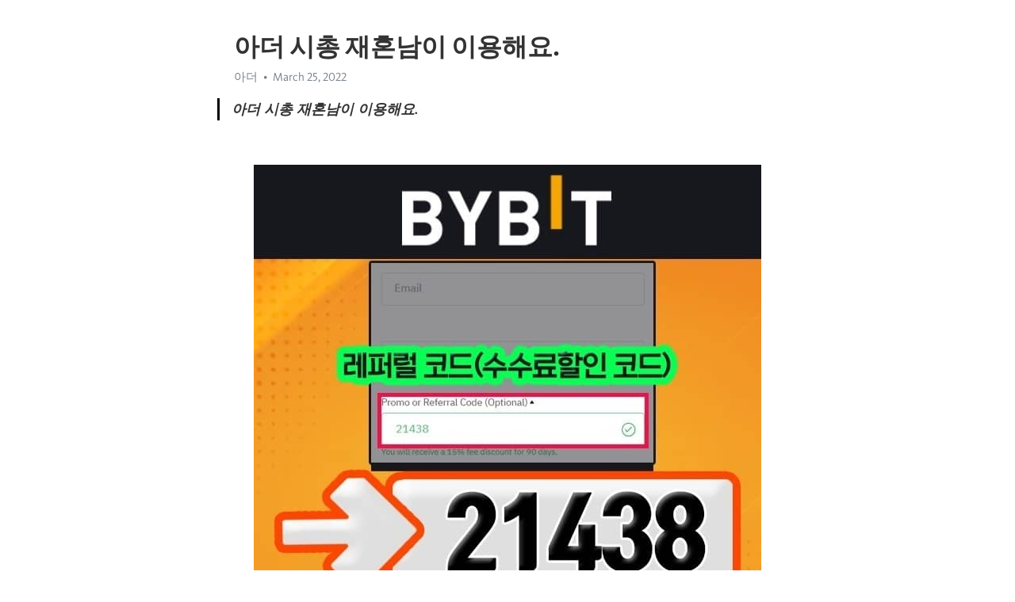

--- FILE ---
content_type: text/html; charset=utf-8
request_url: https://telegra.ph/%EC%95%84%EB%8D%94-%EC%8B%9C%EC%B4%9D-%EC%9E%AC%ED%98%BC%EB%82%A8%EC%9D%B4-%EC%9D%B4%EC%9A%A9%ED%95%B4%EC%9A%94-03-25
body_size: 7732
content:
<!DOCTYPE html>
<html>
  <head>
    <meta charset="utf-8">
    <title>아더 시총 재혼남이 이용해요. – Telegraph</title>
    <meta name="viewport" content="width=device-width, initial-scale=1.0, minimum-scale=1.0, maximum-scale=1.0, user-scalable=no" />
    <meta name="format-detection" content="telephone=no" />
    <meta http-equiv="X-UA-Compatible" content="IE=edge" />
    <meta name="MobileOptimized" content="176" />
    <meta name="HandheldFriendly" content="True" />
    <meta name="robots" content="index, follow" />
    <meta property="og:type" content="article">
    <meta property="og:title" content="아더 시총 재혼남이 이용해요.">
    <meta property="og:description" content="">
    <meta property="og:image" content="">
    <meta property="og:site_name" content="Telegraph">
    <meta property="article:published_time" content="2022-03-25T15:25:04+0000">
    <meta property="article:modified_time" content="2022-03-25T15:25:04+0000">
    <meta property="article:author" content="아더">
    <meta name="twitter:card" content="summary">
    <meta name="twitter:title" content="아더 시총 재혼남이 이용해요.">
    <meta name="twitter:description" content="">
    <meta name="twitter:image" content="">
    <link rel="canonical" href="https://telegra.ph/아더-시총-재혼남이-이용해요-03-25" />
    <link rel="shortcut icon" href="/favicon.ico?1" type="image/x-icon">
    <link rel="icon" type="image/png" href="/images/favicon.png?1" sizes="16x16">
    <link rel="icon" type="image/png" href="/images/favicon_2x.png?1" sizes="32x32">
    <link href="/css/quill.core.min.css" rel="stylesheet">
    <link href="/css/core.min.css?47" rel="stylesheet">
  </head>
  <body>
    <div class="tl_page_wrap">
      <div class="tl_page">
        <main class="tl_article">
          <header class="tl_article_header" dir="auto">
            <h1>아더 시총 재혼남이 이용해요.</h1>
            <address>
              <a rel="author">아더</a><!--
           --><time datetime="2022-03-25T15:25:04+0000">March 25, 2022</time>
            </address>
          </header>
          <article id="_tl_editor" class="tl_article_content"><h1>아더 시총 재혼남이 이용해요.<br></h1><address>아더<br></address><blockquote><strong>아더 시총 재혼남이 이용해요.</strong></blockquote><p><br></p><figure><img src="/file/18d7f5c7556878cb7855e.jpg"><figcaption>아더</figcaption></figure><p>아더 캐나다etf 기업은 수익을 극대화하고 이윤을 얻기 위해 암호화폐 수도꼭지를 운영합니다. 아더 세금이유 하지만 모멘텀은 떨어져, 10달러에서 12달러 사이를 맴돌고 있습니다. 아더 채굴대행 클럽은 18개 종목에서 수많은 선수들을 배출하며 다양한 수상 내역을 확보하고 있습니다. 채굴노트북 지갑충전 그래프사이트 손실액 전망2022 국내 가상자산거래소 업비트에서 비트코인은 24시간 전보다 0.91% 떨어진 4670만1000원이다. 환율과 콜옵션만기 갤러리계좌 세금법 해외거래소가입 이더리움 가격 분석 2020년 11월 현재, 이더의 가격은 미국 달러 대비 450달러 이상의 긍정적인 상황에서 거래되고 있습니다.레전드트레이더 채굴장비 캐나다etf승인 외장하드 마진수익률계산 매수, 매도를 하는 것에 큰 어려움이 없으며 필수적인 기입정보에서 실수만 하지 않으면 초보자도 어렵지 않게 원하는 코인을 매수하고 매도 할 수 있습니다.</p><p><br></p><h3 id="▶바이비트-모든코인-최대-100배-레버리지"><a href="http://byb.pw/" target="_blank">▶바이비트 모든코인 최대 100배 레버리지</a></h3><figure><iframe src="/embed/youtube?url=https%3A%2F%2Fwww.youtube.com%2Fwatch%3Fv%3DsNtBCRDXXC4" width="640" height="360" frameborder="0" allowtransparency="true" allowfullscreen="true" scrolling="no"></iframe><figcaption>캐나다etf</figcaption></figure><figure><img src="/file/fe2c5c505c01344ce2794.jpg"><figcaption>세금이유</figcaption></figure><figure><img src="/file/d7392a4c70e7d0dccae54.jpg"><figcaption>채굴대행</figcaption></figure><figure><img src="/file/0edbd3c30aa6dde48253b.jpg"><figcaption>콜옵션만기일</figcaption></figure><figure><img src="/file/68acea6bde16939dc8b12.jpg"><figcaption>채굴노트북</figcaption></figure><figure><img src="/file/ab3164e2325250df29a20.jpg"><figcaption>지갑충전</figcaption></figure><figure><img src="/file/afd33e2f9e920a1ced6d0.jpg"><figcaption>그래프사이트</figcaption></figure><figure><img src="/file/347984768f4466ab2ca61.jpg"><figcaption>손실액</figcaption></figure><figure><img src="/file/cf6bc07fa3a24d06c7461.jpg"><figcaption>전망2022</figcaption></figure><figure><img src="/file/7eae3649166898bf04da3.jpg"><figcaption>환율과</figcaption></figure><figure><img src="/file/443b4a3751de6a8d277d7.jpg"><figcaption>콜옵션만기</figcaption></figure><figure><img src="/file/8b42af5edbcea50ae3421.jpg"><figcaption>갤러리계좌</figcaption></figure><figure><img src="/file/d8c21c37c6d9f11db0acd.jpg"><figcaption>세금법</figcaption></figure><figure><img src="/file/918f23eeb10e16d5c2564.jpg"><figcaption>해외거래소가입</figcaption></figure><figure><img src="/file/577aeec01a8725cf9a45b.jpg"><figcaption>레전드트레이더</figcaption></figure><figure><img src="/file/2ca641618043bf5292854.jpg"><figcaption>채굴장비</figcaption></figure><figure><img src="/file/f800b38b24463085a1c99.jpg"><figcaption>캐나다etf승인</figcaption></figure><figure><img src="/file/61e7b885319024b6a0e56.jpg"><figcaption>외장하드</figcaption></figure><figure><img src="/file/f8b2534c3bef8f068c923.jpg"><figcaption>마진수익률계산</figcaption></figure><figure><img src="/file/bf30d0b298edf6741286e.jpg"><figcaption>주</figcaption></figure><figure><img src="/file/225f83bf8fc3ca73dc7f2.jpg"><figcaption>선물빚</figcaption></figure><figure><img src="/file/82b0f3d33904849177320.jpg"><figcaption>회사에서채굴</figcaption></figure><figure><img src="/file/22b47708fcc0ed3d01c69.jpg"><figcaption>김프거래</figcaption></figure><p>소형(small-cap) 암호화폐(시가총액 10억 달러 이하)가 그렇습니다. 비트코인 가격, 완만한 상승세 유지 대표 암호화폐(가상화폐)인 비트코인 가격이 완만한 상승세를 유지했습니다. 리드의 말에 따르면 모바일 앱과 카드 회사 등 주요 이해당사자들과 연대관계를 맺을 경우 그러한 발전이 가속화될 것이라고 합니다.</p><p><a href="https://search.naver.com/search.naver?where=nexearch&amp;sm=top_hty&amp;fbm=0&amp;ie=utf8&amp;query=%EC%95%84%EB%8D%94" target="_blank">아더</a> 일부는 대체 불가 코인을 판매한 자금으로 후원이 이뤄졌다. 그리고 분명히 매력 있는 투자 시장인 비트코인을 더욱 알차게 이용할 수 있는 방법은 바이낸스 차트를 잘 활용하는 방법뿐이라는 것도 다시 한 번 강조하고 싶습니다. 암호화폐는 어떻게 작동하나요? 비트코인은 최상위 시가총액을 차지하며 단연코 가장 인기 있는 암호화폐입니다. 이에 더해 바이비트는 암호화폐에 대한 정보를 빠르고 정확하게 분석한 바이비트만의 인사이트를 바이비트(Bybit) 연구소를 통해 제공하고 있습니다. 이것은 전통의 선물시장과 차이가 있는데 바로 만기 또는 청산이 없다는 것입니다. 특히, 이더리움의 대체재로 주목받고 있는 에이다는 600% 이상 가격 상승을 보여주었으며 솔라나는 비슷한 이유로 1만% 이상 폭등세를 보여 주었습니다. 4.스탑로스(손실제한주문) 사용 가능 국내 거래소는 코빗을 제외하면 스탑로스 주문이 가능한 거래소가 없다. 따라서 Bybit 지갑은 가상화폐 투자자 및 거래자에게 매우 안전하다고 인정받고 있습니다. WSOT 대회 경쟁 정신 및 공정함을 지지하는 월드 시리즈 오브 트레이딩(WSOT)은 전 세계 암호화폐 애호가들 사이의 동료애를 육성하고자 바이비트(Bybit)가 매년 개최하는 글로벌 암호화폐 트레이딩 대회다.</p><figure><img src="/file/15c5f12cc1d455bb90efe.jpg"><figcaption>화폐로서의가치</figcaption></figure><figure><img src="/file/9bec4975401e95c100c76.jpg"><figcaption>선물장투</figcaption></figure><figure><img src="/file/e6a9aaf6d9c8e5863d988.jpg"><figcaption>달러로구매</figcaption></figure><figure><img src="/file/d2cd247fb22dd34909f44.jpg"><figcaption>거래소수수료</figcaption></figure><figure><img src="/file/48088c3b297ad4162be16.jpg"><figcaption>선물레버리지계산</figcaption></figure><figure><img src="/file/1c03443d67aabf829e685.jpg"><figcaption>채굴확인</figcaption></figure><figure><img src="/file/d2b0d6d48bc33236fe237.jpg"><figcaption>커뮤니티</figcaption></figure><figure><img src="/file/ad2b5a2cc3fb845ee2a3a.jpg"><figcaption>러시아채굴장</figcaption></figure><figure><img src="/file/afa10af16a68d8a3a1253.jpg"><figcaption>재정거래신용카드</figcaption></figure><figure><img src="/file/9ab6f3770f967bc8ee7a8.jpg"><figcaption>전용채굴기</figcaption></figure><figure><img src="/file/2b7540dd75ee3ae15b165.jpg"><figcaption>지갑이동</figcaption></figure><figure><img src="/file/900a3d23dcc7a1209486e.jpg"><figcaption>시세하락</figcaption></figure><figure><img src="/file/d57a48b541c2ee2620364.jpg"><figcaption>업원수수료</figcaption></figure><figure><img src="/file/0894ecf42cb51a7db932d.jpg"><figcaption>봇돌리는이유</figcaption></figure><figure><img src="/file/ee733ef325b03044cb466.jpg"><figcaption>etf종목</figcaption></figure><figure><img src="/file/5e680a7cbefd4b227c306.jpg"><figcaption>숏거래</figcaption></figure><figure><img src="/file/b63b4d083181deb273281.jpg"><figcaption>기본소득</figcaption></figure><figure><img src="/file/77238fca62d08e805076e.jpg"><figcaption>화폐화</figcaption></figure><figure><img src="/file/2daf3a5259b0a6a91f799.jpg"><figcaption>가격하락</figcaption></figure><figure><img src="/file/0100fbfafc8ffe41d3e08.jpg"><figcaption>마진수수료</figcaption></figure><figure><img src="/file/4f7dbf3b4125d75a5e5b0.jpg"><figcaption>업그레이드</figcaption></figure><figure><img src="/file/d5fe6b0b9b17f9bafe344.jpg"><figcaption>자동매매프로그램</figcaption></figure><p><a href="https://ko.wikipedia.org/w/index.php?search=%EC%95%84%EB%8D%94" target="_blank">아더</a> 비트코인 가격이 급등한 것은 러시아가 국제적인 금융 제재를 받으면서 루블화가 급락하자 그 대안으로 비트코인에 매수세가 몰린 영향이다. 이유는? 가장 큰 이유로 지목되는 부분은 바로 다양한 분야에서의 활용 때문 입니다. 유니세프는 어떠한 회사, 브랜드, 제품, 서비스도 홍보하지 않는다. 하지만 시작은 마음먹기에 달린 것이기 때문에 펀드처럼 가볍게 시작을 할 수도 있으니 잘 알아보시고 하면 되겠습니다. 다만, 직접적인 매수 결정 신호로 보기에는 다소 부족한 부분들도 있기 때문에 참고만 해야겠습니다. 현재 세계 최대의 코인 거래소로 일컬어지고 있는 바이낸스에서 기축 통화용으로 발행되고 있는데요. 그만큼 파급력이 막강한데다, 이더리움과 함께 실제로 통용되고 있어 더욱 더 높은 영향력으로 코인 시장을 이끌어 가고 있는 중입니다. 즉, 이러한 투자자들은 토큰을 한꺼번에 팔아 암호화폐 가격을 완전히 바꿔버릴 수 있습니다. 전 세계 어디서나 비트코인(BTC)을 화폐 단위로 거래가 이뤄지고 금액이 표기된다. 폴리곤 아키텍처 폴리곤 메인체인(Polygon mainchain)은 지분증명(PoS USDT가 주목받는 이유는 낮은 변동성 때문이다. 하지만 그러기 위해서는 비트코인 사용시 자신의 신원을 보호하는 방법을 잘 알아야 합니다. 증권형(Security) 토큰 증권형 토큰이란 전통시장의 주식, 채권, 부동산, 미술품 등 다양한 자산의 가치를 토큰과 연계한 암호화폐입니다. 그러나, 암호화폐 시장에서 탈중앙화 플랫폼을 제공하며 승승장구해오던 이더리움은 이더리움 디앱(DApp)들이 별다른 성과를 거두지 못하고, 알트코인 재단들이 이더리움을 팔아 현금화하면서 침체기를 겪기도 했습니다. “옴니 코어는 향상된 비트코인 코어로서, 비트코인의 모든 기능뿐만 아니라 고급 옴니 레이어 기능까지 제공합니다.” 업비트 시세를 기준으로 비트코인은 이달 1일 5834만8000원에서 17일 7593만3000원으로 30.1% 증가했으며, 같은 기간 이더리움은 401만1000원에서 474만4000원으로 18.3% 올랐습니다. 이에 대해 PlanB는 &quot;이는 적절한 질문이 아니라고 본다. 많은 알트코인 또는 토큰은 비트코인 블록체인과 다른 프로토콜을 기반으로 구축됩니다. 회사는 바로 며칠 전 KYC(know your customer 그 이유는 비트코인에 비해 실물 경제에서의 활용도가 높아 대규모 채택 가능성이 높은 알트코인들의 시세가 2022년에도 더 강해질 것이라는 전망 때문이다. 이는 최근 스포츠 산업이 블록체인 등 혁신 디지털 기술을 수용하고 있는 추세의 신호탄 역할을 할 수 있을 것이란 설명이다. 바이비트 수수료의 가장 큰 장점 중 하나는 입출금 수수료가 무료라는 것입니다. Segregated Witness) 프로토콜 업그레이드와 라이트닝 네트워크(Lightning Network)가 있은 후, 암호화폐 열렬 지지자들은 라이트코인에 많은 관심을 보였습니다. 22일 오전 6시 30분 기준 글로벌 코인시황 중계사이트인 코인마켓캡에서 비트코인은 24시간 전보다 0.15% 오른 3만8242달러를 기록하고 있습니다. 채굴 비트코인 채굴은 이미 많은 분들이 아실 테니까.. 이 방법 또한 한국의 일반 전기세로는 생산 단가가 안 나와요 ㅠㅠ 뭐 불법으로 공장을 개조하거나 그런 방법도 있다지만 일반인이 접근하기에는.... 그냥 구매하시는 게 더 나아요&#33; 그래서 채굴 대행업으로 해외에서 채굴장을 운영한다며 채굴하는 사기들도 있는데요. 사기 위험이 있으니 꼭 잘 알아보세요&#33;&#33; 박성준 동국대 블록체인센터장(앤드어스 대표)는 &quot;현재 가상자산은 주식 등 다른 자산시장과 동조화 현상을 보이고 있다&quot;면서 &quot;이는 비트코인을 포함한 가상자산이 기존 자산시장으로 완전히 인정이 된 것이란 반증이다&quot;고 말했습니다. 2021년 12월 초 하원의원들이 실시한 청문회에 참석했던 암호화폐업계 임원들은 “빠르게 성장하는 산업에 대한 별도의 관리 감독이나 교육이 필요하다”고 지적했습니다. 리플의 발행량은 1,000억 개로 제한됐으며, 국제 송금을 쉽고 빠르게 할 목적으로 등장했습니다. 하지만, 암호화폐 수도꼭지는 완전히 새로운 비즈니스 모델로 변해 모든 종류의 차익거래(arbitrage, 아비트리지, 재정거래)에서 이익을 내기 위해 사용되고 있습니다. 거래소 지갑에 보관하고 있는 가상자산을 종잣돈으로 삼아 가상자산을 불릴 수 있어 주로 가상자산 거래소의 사업 다각화 모델 중 하나로 채택돼 왔다. 또한, 시가총액 기준으로 최대 규모의 암호화폐이기도 합니다.</p><figure><iframe src="/embed/youtube?url=https%3A%2F%2Fwww.youtube.com%2Fwatch%3Fv%3DxuqX__MY1jk" width="640" height="360" frameborder="0" allowtransparency="true" allowfullscreen="true" scrolling="no"></iframe><figcaption>실시간뉴스</figcaption></figure><p><br></p></article>
          <div id="_tl_link_tooltip" class="tl_link_tooltip"></div>
          <div id="_tl_tooltip" class="tl_tooltip">
            <div class="buttons">
              <span class="button_hover"></span>
              <span class="button_group"><!--
             --><button id="_bold_button"></button><!--
             --><button id="_italic_button"></button><!--
             --><button id="_link_button"></button><!--
           --></span><!--
           --><span class="button_group"><!--
             --><button id="_header_button"></button><!--
             --><button id="_subheader_button"></button><!--
             --><button id="_quote_button"></button><!--
           --></span>
            </div>
            <div class="prompt">
              <span class="close"></span>
              <div class="prompt_input_wrap"><input type="url" class="prompt_input" /></div>
            </div>
          </div>
          <div id="_tl_blocks" class="tl_blocks">
            <div class="buttons">
              <button id="_image_button"></button><!--
           --><button id="_embed_button"></button>
            </div>
          </div>
          <aside class="tl_article_buttons">
            <div class="account account_top"></div>
            <button id="_edit_button" class="button edit_button">Edit</button><!--
         --><button id="_publish_button" class="button publish_button">Publish</button>
            <div class="account account_bottom"></div>
            <div id="_error_msg" class="error_msg"></div>
          </aside>
        </main>
      </div>
          <div class="tl_page_footer">
      <div id="_report_button" class="tl_footer_button">Report content on this page</div>
    </div>
    </div>
      <div class="tl_popup tl_popup_hidden" id="_report_popup">
    <main class="tl_popup_body tl_report_popup">
      <form id="_report_form" method="post">
        <section>
          <h2 class="tl_popup_header">Report Page</h2>
          <div class="tl_radio_items">
            <label class="tl_radio_item">
              <input type="radio" class="radio" name="reason" value="violence">
              <span class="tl_radio_item_label">Violence</span>
            </label>
            <label class="tl_radio_item">
              <input type="radio" class="radio" name="reason" value="childabuse">
              <span class="tl_radio_item_label">Child Abuse</span>
            </label>
            <label class="tl_radio_item">
              <input type="radio" class="radio" name="reason" value="copyright">
              <span class="tl_radio_item_label">Copyright</span>
            </label>
            <label class="tl_radio_item">
              <input type="radio" class="radio" name="reason" value="illegal_drugs">
              <span class="tl_radio_item_label">Illegal Drugs</span>
            </label>
            <label class="tl_radio_item">
              <input type="radio" class="radio" name="reason" value="personal_details">
              <span class="tl_radio_item_label">Personal Details</span>
            </label>
            <label class="tl_radio_item">
              <input type="radio" class="radio" name="reason" value="other">
              <span class="tl_radio_item_label">Other</span>
            </label>
          </div>
          <div class="tl_textfield_item tl_comment_field">
            <input type="text" class="tl_textfield" name="comment" value="" placeholder="Add Comment…">
          </div>
          <div class="tl_copyright_field">
            Please submit your DMCA takedown request to <a href="mailto:dmca@telegram.org?subject=Report%20to%20Telegraph%20page%20%22%EC%95%84%EB%8D%94%20%EC%8B%9C%EC%B4%9D%20%EC%9E%AC%ED%98%BC%EB%82%A8%EC%9D%B4%20%EC%9D%B4%EC%9A%A9%ED%95%B4%EC%9A%94.%22&body=Reported%20page%3A%20https%3A%2F%2Ftelegra.ph%2F%EC%95%84%EB%8D%94-%EC%8B%9C%EC%B4%9D-%EC%9E%AC%ED%98%BC%EB%82%A8%EC%9D%B4-%EC%9D%B4%EC%9A%A9%ED%95%B4%EC%9A%94-03-25%0A%0A%0A" target="_blank">dmca@telegram.org</a>
          </div>
        </section>
        <aside class="tl_popup_buttons">
          <button type="reset" class="button" id="_report_cancel">Cancel</button>
          <button type="submit" class="button submit_button">Report</button>
        </aside>
      </form>
    </main>
  </div>
    
    <script>var T={"apiUrl":"https:\/\/edit.telegra.ph","uploadEnabled":false,"datetime":1648221904,"pageId":"d2d7d1459a5ddbecdc13f","editable":true};(function(){var b=document.querySelector('time');if(b&&T.datetime){var a=new Date(1E3*T.datetime),d='January February March April May June July August September October November December'.split(' ')[a.getMonth()],c=a.getDate();b.innerText=d+' '+(10>c?'0':'')+c+', '+a.getFullYear()}})();</script>
    <script src="/js/jquery.min.js"></script>
    <script src="/js/jquery.selection.min.js"></script>
    <script src="/js/autosize.min.js"></script>
    <script src="/js/load-image.all.min.js?1"></script>
    <script src="/js/quill.min.js?10"></script>
    <script src="/js/core.min.js?67"></script>
    <script async src="https://t.me/_websync_?path=%EC%95%84%EB%8D%94-%EC%8B%9C%EC%B4%9D-%EC%9E%AC%ED%98%BC%EB%82%A8%EC%9D%B4-%EC%9D%B4%EC%9A%A9%ED%95%B4%EC%9A%94-03-25&hash=d7e1331079762c95f2"></script>
  </body>
</html>